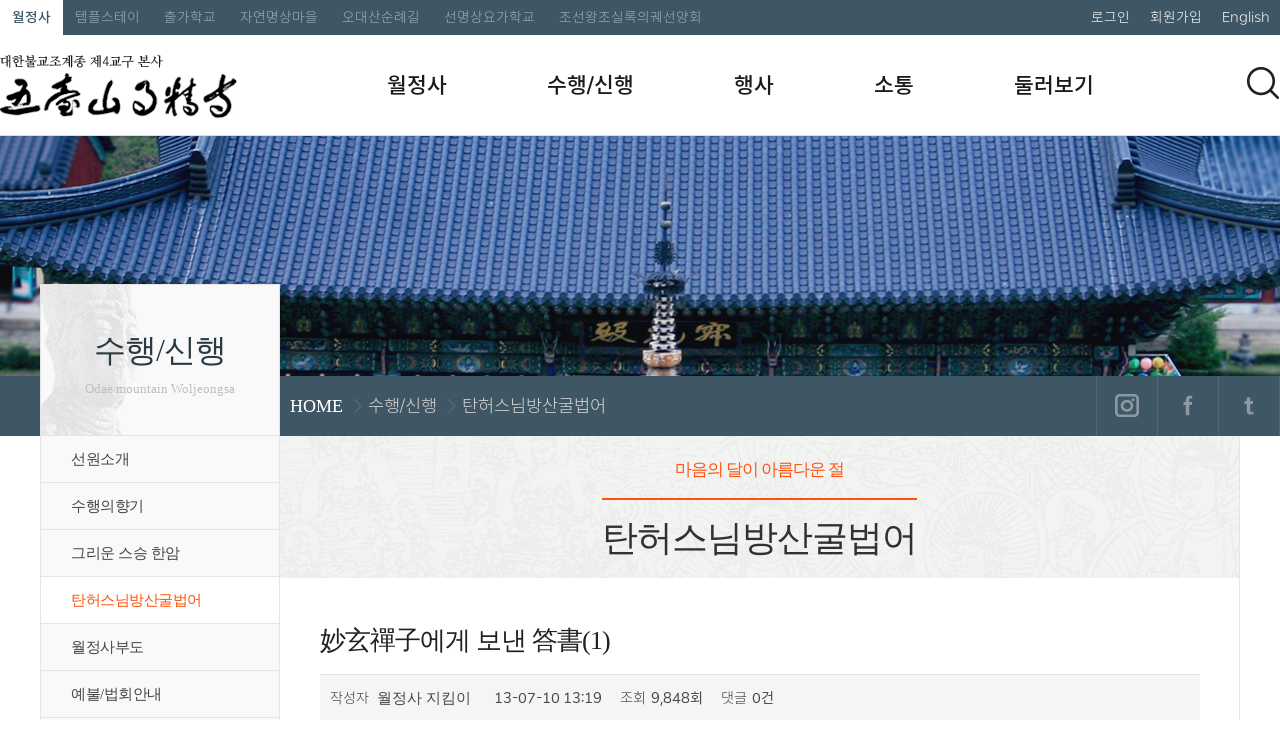

--- FILE ---
content_type: text/html; charset=utf-8
request_url: http://woljeongsa.org/bbs/board.php?bo_table=102050&wr_id=59&page=7
body_size: 52437
content:
<!doctype html>
<html lang="ko">
<head>
<meta charset="utf-8">
<meta name="viewport" content="width=1200, user-scalable=no" >
<meta http-equiv="imagetoolbar" content="no">
<meta http-equiv="X-UA-Compatible" content="IE=edge" />
<title>妙玄禪子에게 보낸 答書(1) > 탄허스님방산굴법어 | 문수성지 오대산 월정사</title>
<link rel="stylesheet" href="http://woljeongsa.org/theme/basic2024/css/default.css?ver=1768981951">
<link rel="stylesheet" href="http://woljeongsa.org/skin/board/basic/style.css">


<meta name="title" content="문수성지 오대산 월정사" /> 
<meta name="description" content="문수성지 오대산 월정사"/>
<meta property="og:image" content="http://woljeongsa.org/img/meta.jpg">
<meta property="og:title" content="문수성지 오대산 월정사">
<meta property="og:description" content="문수성지 오대산 월정사" />
<meta property="og:url" content="http://woljeongsa.org/bbs/board.php?bo_table=102050&wr_id=59&page=7" />
<meta property="og:article:author" content="문수성지 오대산 월정사"/> 
<meta property="og:type" content="website">

<!--[if lte IE 8]>
<script src="http://woljeongsa.org/js/html5.js"></script>
<![endif]-->
<script>
// 자바스크립트에서 사용하는 전역변수 선언
var g5_url       = "http://woljeongsa.org";
var g5_bbs_url   = "http://woljeongsa.org/bbs";
var g5_is_member = "";
var g5_is_admin  = "";
var g5_is_mobile = "";
var g5_bo_table  = "102050";
var g5_sca       = "";
var g5_editor    = "smarteditor2";
var g5_cookie_domain = "";
</script>
<script src="http://woljeongsa.org/js/jquery-1.8.3.min.js"></script>
<script src="http://woljeongsa.org/js/jquery.menu.js"></script>
<script src="http://woljeongsa.org/js/common.js"></script>
<script src="http://woljeongsa.org/js/wrest2.js"></script>

</head>
<body   oncontextmenu="return false" ondragstart="return false" onselectstart="return false">
<div id="_overLayer_"></div>


<link rel="stylesheet" href="http://woljeongsa.org/theme/basic2024/css/sub.css">
<div id="totalWrap">
<!-- 상단 시작 { -->
<div id="hd">
    <h1 id="hd_h1">妙玄禪子에게 보낸 答書(1) > 탄허스님방산굴법어</h1>

    <div id="skip_to_container"><a href="#container">본문 바로가기</a></div>

    
		
<script type="text/javascript" src="/js/jquery.bxslider.js"></script>
<script type="text/javascript" src="/js/jquery.aw-showcase.js"></script>
<script src="/js/slides.min.jquery.js"></script>
<script src="/js/ui.js" type="text/javascript"></script>

 <div id="hd_wrapper">
	<div class="wrap">
		<div id="tsiteA"><a href="/"  class="on">월정사</a><a href="/templestay">템플스테이</a><a href="/chulga">출가학교</a><a href="http://omv.co.kr" target="_blank">자연명상마을</a><a 
		href="https://odaesan.kr/" target="_blank">오대산순례길</a><a href="/yoga">선명상요가학교</a><a href="http://syh.woljeongsa.org/"  target="_blank">조선왕조실록의궤선양회</a></div>
        <ul id="tnb">
                        <li><a href="http://woljeongsa.org/bbs/login.php">로그인</a></li>
			<li><a href="http://woljeongsa.org/bbs/register.php">회원가입</a></li>
            <!--<li><a href="#" onclick="window.open('http://woljeongsa.org/bbs/password_lost.php','ID/PW 찾기','width=480, height=380, menubar=no, status=no'); return false;" target="_blank">ID/PW 찾기</a></li>-->
            			<li><a href="http://woljeongsa.org/index_eng.php" target="_blank">English</a></li>
	        </ul>
	 </div>
 </div>


   	<script type="text/javascript">
    $(document).ready(function(e) {  
        $('#gnb_1dul').mouseover(function(){ 
            $('#snb_wrap').slideDown(100);
        }); 
        $('#snb_wrap').mouseover(function(){ 
            $('#snb_wrap').show(); 
        });

        $('#mVisualA').mouseover(function(){ 
            $('#snb_wrap').slideUp(); 
        }); 

        $('#hd_wrapper').mouseover(function(){ 
            $('#snb_wrap').slideUp(); 
        }); 
        $('#sVisualA').mouseover(function(){ 
            $('#snb_wrap').slideUp(); 
        }); 
        $('#wrapper').mouseover(function(){ 
            $('#snb_wrap').slideUp(); 
        }); 
    }); 

     $( document ).ready( function() {
            var jbOffset = $( '#gnb_bg' ).offset();
            $( window ).scroll( function() {
              if ( $( document ).scrollTop() > jbOffset.top ) {
           //     $( '#gnb_bg' ).addClass( 'gnbFixed' );
              }
              else {
          //      $( '#gnb_bg' ).removeClass( 'gnbFixed' );
              }
            });
          } );
</script>

<div id="tlog_naviA">
	<div class="wrap">
        <div id="logo">
               <!--a href="http://woljeongsa.org"--><a href="/?skipintro=1"><img src="/img/logo.png" alt="문수성지 오대산 월정사"></a>
        </div>

        <nav id="gnb">
            <div id="gnb_bg">
                <h2>메인메뉴</h2>
                <ul id="gnb_1dul">
                                        <li class="gnb_1dli" style="z-index:999">
                        <a href="/bbs/content.php?co_id=101010" target="_self" class="gnb_1da">월정사</a>
                    </li>
                                        <li class="gnb_1dli" style="z-index:998">
                        <a href="/bbs/content.php?co_id=1020a0" target="_self" class="gnb_1da">수행/신행</a>
                    </li>
                                        <li class="gnb_1dli" style="z-index:997">
                        <a href="/bbs/content.php?co_id=10301010" target="_self" class="gnb_1da">행사</a>
                    </li>
                                        <li class="gnb_1dli" style="z-index:996">
                        <a href="/bbs/board.php?bo_table=104080" target="_self" class="gnb_1da">소통</a>
                    </li>
                                        <li class="gnb_1dli" style="z-index:995">
                        <a href="/bbs/content.php?co_id=105010" target="_self" class="gnb_1da gnb1el">둘러보기</a>
                    </li>
                                    </ul>

                <div id="snb_wrap">
                    <div class="wrap">
                    <dl class="snb">
                    
                        <dd class="snb01">

                                                <div class="ssnb01 clearfx">
                            <h3>월정사</h3>
                            <ul>
                                                            <li class=""><a href="/bbs/content.php?co_id=101010" target="_self" class="">월정사 소개</a></li>
                                                            <li class=""><a href="/bbs/content.php?co_id=1010d010" target="_self" class="">회주스님</a></li>
                                                            <li class=""><a href="/bbs/content.php?co_id=1010e010" target="_self" class="">주지스님</a></li>
                                                            <li class=""><a href="/bbs/content.php?co_id=101020" target="_self" class="">성보문화재</a></li>
                                                            <li class=""><a href="/bbs/content.php?co_id=101030" target="_self" class="">전각안내</a></li>
                                                            <li class=""><a href="/bbs/board.php?bo_table=101040" target="_self" class="">산내암자</a></li>
                                                            <li class=""><a href="/bbs/board.php?bo_table=101050" target="_self" class="">말사안내</a></li>
                                                            <li class=""><a href="/bbs/content.php?co_id=101060" target="_self" class="">찾아오시는 길</a></li>
                                                            <li class=""><a href="/bbs/content.php?co_id=101070" target="_self" class="">소임자안내</a></li>
                                                            <li class=""><a href="/bbs/content.php?co_id=101080" target="_self" class="">부설기관</a></li>
                                                        </ul>
                        </div>
                                                <div class="ssnb02 clearfx">
                            <h3>수행/신행</h3>
                            <ul>
                                                            <li class=""><a href="/bbs/content.php?co_id=1020a0" target="_self" class="">선원소개</a></li>
                                                            <li class=""><a href="/bbs/content.php?co_id=102030" target="_self" class="">수행의향기</a></li>
                                                            <li class=""><a href="/bbs/content.php?co_id=10204010" target="_self" class="">그리운 스승 한암</a></li>
                                                            <li class=""><a href="/bbs/board.php?bo_table=102050" target="_self" class="">탄허스님방산굴법어</a></li>
                                                            <li class=""><a href="/bbs/content.php?co_id=102060" target="_self" class="">월정사부도</a></li>
                                                            <li class=""><a href="/bbs/content.php?co_id=1020b0" target="_self" class="">예불/법회안내</a></li>
                                                            <li class=""><a href="/bbs/board.php?bo_table=1020c010" target="_self" class="">기도/불사</a></li>
                                                            <li class=""><a href="/bbs/content.php?co_id=102080" target="_self" class="">신도기본교육</a></li>
                                                            <li class=""><a href="/bbs/content.php?co_id=102090" target="_self" class="">신도회</a></li>
                                                            <li class=""><a href="/bbs/content.php?co_id=1020d0" target="_self" class="">월정사 승보공양회</a></li>
                                                        </ul>
                        </div>
                                                <div class="ssnb03 clearfx">
                            <h3>행사</h3>
                            <ul>
                                                            <li class=""><a href="/bbs/content.php?co_id=10303010" target="_self" class="">오대산 문화축전</a></li>
                                                            <li class=""><a href="/bbs/content.php?co_id=10308010" target="_self" class="">세계청소년명상축제</a></li>
                                                            <li class=""><a href="/bbs/content.php?co_id=10304010" target="_self" class="">탄허대종사 휘호대회</a></li>
                                                            <li class=""><a href="/bbs/content.php?co_id=10301010" target="_self" class="">오대산선재길 걷기대회</a></li>
                                                            <li class=""><a href="/bbs/content.php?co_id=10302010" target="_self" class="">디지털사진영상 공모전</a></li>
                                                            <li class=""><a href="/bbs/board.php?bo_table=104090" target="_self" class="">행사안내</a></li>
                                                            <li class=""><a href="/bbs/content.php?co_id=1030a0" target="_self" class="">전국학생 백일장</a></li>
                                                            <li class=""><a href="/bbs/content.php?co_id=1030b0" target="_self" class="">전국학생 사생대회</a></li>
                                                        </ul>
                        </div>
                                                <div class="ssnb04 clearfx">
                            <h3>소통</h3>
                            <ul>
                                                            <li class=""><a href="/bbs/board.php?bo_table=104080" target="_self" class="">공지사항</a></li>
                                                            <li class=""><a href="/bbs/board.php?bo_table=1040d0" target="_self" class="">공고/공시</a></li>
                                                            <li class=""><a href="/bbs/board.php?bo_table=104010" target="_self" class="">언론에 비친 월정사</a></li>
                                                            <li class=""><a href="/bbs/board.php?bo_table=104020" target="_self" class="">자유게시판</a></li>
                                                            <li class=""><a href="/bbs/board.php?bo_table=10404010" target="_self" class="">갤러리</a></li>
                                                            <li class=""><a href="https://www.youtube.com/channel/UCPPsL8ZwRk8e-H-5xMSO9eQ" target="_blank" class="">동영상</a></li>
                                                            <li class=""><a href="/bbs/board.php?bo_table=104050" target="_self" class="">물어보세요</a></li>
                                                            <li class=""><a href="/bbs/board.php?bo_table=104060" target="_self" class="">작은 절 이야기</a></li>
                                                            <li class=""><a href="/bbs/content.php?co_id=10407010" target="_self" class="">자원봉사</a></li>
                                                            <li class=""><a href="/bbs/board.php?bo_table=1040a0" target="_self" class="">스님과의 대화</a></li>
                                                            <li class=""><a href="/bbs/board.php?bo_table=webzine" target="_self" class="">웹진 오대산 향기</a></li>
                                                        </ul>
                        </div>
                                                <div class="ssnb05 clearfx">
                            <h3>둘러보기</h3>
                            <ul>
                                                            <li class=""><a href="/bbs/content.php?co_id=105010" target="_self" class="">오대산과 적멸보궁</a></li>
                                                            <li class=""><a href="/bbs/content.php?co_id=105020" target="_self" class="">문화재 관람안내</a></li>
                                                            <li class=""><a href="/bbs/content.php?co_id=105070" target="_self" class="">보궁순례안내</a></li>
                                                            <li class=""><a href="/bbs/board.php?bo_table=105040" target="_self" class="">조선왕조실록 및 의궤</a></li>
                                                            <li class=""><a href="/bbs/board.php?bo_table=105050" target="_self" class="">오대산 향기</a></li>
                                                            <li class=""><a href="/bbs/content.php?co_id=105060" target="_self" class="">오대산수목공원</a></li>
                                                        </ul>
                        </div>
                                                    
                        </dd>
                        
                    </dl>
                    </div>		
                </div>
            </div>
        </nav>

        <div class="tsearch">
            <a href="#" class="open_search_btn">검색하기</a>
            <div class="search_wrap">
                <div class="hd_sch_wr">
                    <button type="button" class="close_search_btn">닫기</button>
                    <fieldset id="hd_sch">
                        <legend>사이트 내 전체검색</legend>
                        <form name="fsearchbox" method="get" action="/bbs/search.php" onsubmit="return fsearchbox_submit(this);">
                            <input type="hidden" name="sfl" value="wr_subject||wr_content">
                            <input type="hidden" name="sop" value="and">
                            <label for="sch_stx" class="sound_only">검색어 필수</label>
                            <input type="text" autocomplete="off" name="stx" id="sch_stx" placeholder="검색어를 입력해주세요">
                            <button type="submit" id="sch_submit" value="검색"><i class="fas fa-search"></i><span class="sound_only">검색</span></button>
                        </form>

                        <script>
                            function fsearchbox_submit(f)
                            {
                                if (f.stx.value.length < 2) {
                                    alert("검색어는 두글자 이상 입력하십시오.");
                                    f.stx.select();
                                    f.stx.focus();
                                    return false;
                                }

                                // 검색에 많은 부하가 걸리는 경우 이 주석을 제거하세요.
                                var cnt = 0;
                                for (var i=0; i<f.stx.value.length; i++) {
                                    if (f.stx.value.charAt(i) == ' ')
                                        cnt++;
                                }

                                if (cnt > 1) {
                                    alert("빠른 검색을 위하여 검색어에 공백은 한개만 입력할 수 있습니다.");
                                    f.stx.select();
                                    f.stx.focus();
                                    return false;
                                }

                                return true;
                            }
                        </script>
                    </fieldset>             
                </div>
            </div>
        </div>
    </div>
</div>

<script>
    $(document).ready(function(){
        $('.open_search_btn').on('click',function(){
            $('.search_wrap').addClass('on');
            $('#tlog_naviA').removeClass('on')
        });
        $('.close_search_btn').on('click',function(){
            $('.search_wrap').removeClass('on');
            
        });
    })
</script>   </div>
<!-- } 상단 끝 -->

<hr>
<div id="sideA">					<h2>수행/신행<span>Odae mountain Woljeongsa</span></h2>
		<ul class="snb_2dul">
			<li class="snb_2dli">
				<a href="/bbs/content.php?co_id=1020a0" target="_self" class="snb_2da  snb_wid10 ">선원소개</a>
		</li>
			<li class="snb_2dli">
				<a href="/bbs/content.php?co_id=102030" target="_self" class="snb_2da  snb_wid10 ">수행의향기</a>
		</li>
			<li class="snb_2dli">
				<a href="/bbs/content.php?co_id=10204010" target="_self" class="snb_2da  snb_wid10 ">그리운 스승 한암</a>
		</li>
			<li class="snb_2dli">
				<a href="/bbs/board.php?bo_table=102050" target="_self" class="snb_2da  snb_wid10 on">탄허스님방산굴법어</a>
		</li>
			<li class="snb_2dli">
				<a href="/bbs/content.php?co_id=102060" target="_self" class="snb_2da  snb_wid10 ">월정사부도</a>
		</li>
			<li class="snb_2dli">
				<a href="/bbs/content.php?co_id=1020b0" target="_self" class="snb_2da  snb_wid10 ">예불/법회안내</a>
		</li>
			<li class="snb_2dli">
				<a href="/bbs/board.php?bo_table=1020c010" target="_self" class="snb_2da  snb_wid10 ">기도/불사</a>
		</li>
			<li class="snb_2dli">
				<a href="/bbs/content.php?co_id=102080" target="_self" class="snb_2da  snb_wid10 ">신도기본교육</a>
		</li>
			<li class="snb_2dli">
				<a href="/bbs/content.php?co_id=102090" target="_self" class="snb_2da  snb_wid10 ">신도회</a>
		</li>
			<li class="snb_2dli">
				<a href="/bbs/content.php?co_id=1020d0" target="_self" class="snb_2da  snb_wid10 ">월정사 승보공양회</a>
		</li>
</ul>
</div>
<!--  서브상단 이미지 및 로케이션 단  시작 -->
	<div id="sVisualA" class="svbg1">
	<div id="locationA">
	<div class="wrap">


			<div class="cloc"><strong>HOME</strong><a href="/bbs/content.php?co_id=1020a0" target="self"><span>수행/신행</span></a><a href="/bbs/board.php?bo_table=102050" target="self"><span>탄허스님방산굴법어</span></a></div>

		<div class="snsA">
			<ul>
			<li><a href="https://www.instagram.com/woljeongsa/ " target="_blank" class="snsbt1">인스타그램</a></li>
			<li><a href="https://www.facebook.com/%EB%AC%B8%EC%88%98%EC%84%B1%EC%A7%80-%EC%98%A4%EB%8C%80%EC%82%B0-%EC%9B%94%EC%A0%95%EC%82%AC-190029291053574/" target="_blank" class="snsbt2">페이스북</a></li>
			<li><a href="https://twitter.com/woljeongsa " target="_blank" class="snsbt3">트위터</a></li>
			</ul>
		</div>
	</div>
	</div>
</div><!--  서브상단 이미지 및 로케이션 단 끝 -->

<div id="wrapper">
	<div class="wrap">
    <div id="container">
        <div id="container_title">
			<div class="conTit_exp">마음의 달이 아름다운 절</div>
			<div class="conTit_tt">
														<span>
						탄허스님방산굴법어
					</span>
							</div>
		</div>
		<div class="scontA">
						<!-- me_code : 102050-->
<script src="http://woljeongsa.org/js/viewimageresize.js"></script>

<!-- 게시물 읽기 시작 { -->
<h2 id="container_title">탄허스님방산굴법어</h2>

<article id="bo_v" style="width:100%">
    <header>
        <h1 id="bo_v_title">
            妙玄禪子에게 보낸 答書(1)        </h1>
    </header>
	<hr class="bg2_1" />
    <section id="bo_v_info">
        <h2>페이지 정보</h2>
        작성자 <strong><span class="sv_member">월정사 지킴이</span></strong>
        <span class="sound_only">작성일</span><strong>13-07-10 13:19</strong>
        조회<strong>9,848회</strong>
        댓글<strong>0건</strong>
    </section>

    
    
    
     <!-- 관련링크 시작 { 
	 <section id="bo_v_link">
        <h2>관련링크</h2>
        <ul>
                </ul>
    </section>
    <!-- } 관련링크 끝 -->

    
    <!-- 게시물 상단 버튼 시작 {
    <div id="bo_v_top">
                        <ul class="bo_v_nb">
            <li><a href="./board.php?bo_table=102050&amp;wr_id=60&amp;page=7" class="btn_b01">이전글</a></li>            <li><a href="./board.php?bo_table=102050&amp;wr_id=58&amp;page=7" class="btn_b01">다음글</a></li>        </ul>
        
        <ul class="bo_v_com">
                                                                        <li><a href="./board.php?bo_table=102050&amp;page=7" class="btn_b01">목록</a></li>
            <li><a href="./write.php?w=r&amp;bo_table=102050&amp;wr_id=59&amp;page=7" class="btn_b01">답변</a></li>                    </ul>
            </div>
    <!-- } 게시물 상단 버튼 끝 -->
<hr class="bg2_1" />	
    <section id="bo_v_atc">
        <h2 id="bo_v_atc_title">본문</h2>

        <div id="bo_v_img">
</div>

        <!-- 본문 내용 시작 { -->
        <div id="bo_v_con">

			<div align="left" class="큰제목 둘" style="margin-left: 20pt"><font face="굴림"><font size="2"><strong><span style="font-family: 신명 궁서">妙玄禪子에게 보낸 答</span><span style="font-family: 신명 궁서">書</span><span lang="EN-US" style="font-family: 한양신명조; mso-hansi-font-family: 한양신명조; mso-fareast-font-family: 한양신명조">(</span><span lang="EN-US" style="mso-fareast-font-family: 신명 궁서">1</span><span lang="EN-US" style="font-family: 한양신명조; mso-hansi-font-family: 한양신명조; mso-fareast-font-family: 한양신명조">)</span></strong></font></font></div>
<div align="left" class="큰제목 둘" style="margin-left: 20pt"><font face="굴림"><font size="2"><strong><span lang="EN-US" style="font-family: 한양신명조; mso-hansi-font-family: 한양신명조; mso-fareast-font-family: 한양신명조"></span></strong></font></font>&nbsp;</div>
<div class="원문"><span>西域의 伊字三點</span><font face="굴림"><span lang="EN-US" style="font-family: 한양신명조; mso-hansi-font-family: 한양신명조; mso-fareast-font-family: 한양신명조">(</span><span style="font-size: 12.5pt">∴</span><span lang="EN-US" style="font-family: 한양신명조; mso-hansi-font-family: 한양신명조; mso-fareast-font-family: 한양신명조">).</span></font></div>
<div class="원문"><span>이것은 縱橫幷別을 也難分이라하여 우리 마음을 表現한 것인데 즉 道는 縱</span><font face="굴림"><span lang="EN-US" style="font-family: 한양신명조; mso-hansi-font-family: 한양신명조; mso-fareast-font-family: 한양신명조">(</span><span style="font-size: 12.5pt">&#8942;</span><span lang="EN-US" style="font-family: 한양신명조; mso-hansi-font-family: 한양신명조; mso-fareast-font-family: 한양신명조">)</span><span>도 아니요 橫</span><span lang="EN-US" style="font-family: 한양신명조; mso-hansi-font-family: 한양신명조; mso-fareast-font-family: 한양신명조">(&#8943;)</span><span>도 아니요 三點이 붙은 幷도 아니요 三點이 떨어져 있는 別도 아니라는 것이다.</span></font></div>
<div class="원문"><span>그러면 무엇이냐 곧 言語道斷하고 心行處滅이라는 道體를 그려보인 것이다.</span></div>
<div class="원문"><span>우리 마음의 時空이 끊어진 境地를 표현하자면 伊字三點에서 지내는 것이 없다는 것이지.</span></div>
<div class="원문"><span>禪榻</span><font face="굴림"><span lang="EN-US" style="font-family: 한양신명조; mso-hansi-font-family: 한양신명조; mso-fareast-font-family: 한양신명조">,</span><span lang="EN-US" style="mso-fareast-font-family: #태명조"> 禪案</span><span lang="EN-US" style="font-family: 한양신명조; mso-hansi-font-family: 한양신명조; mso-fareast-font-family: 한양신명조">,</span><span lang="EN-US" style="mso-fareast-font-family: #태명조"> 禪座</span><span lang="EN-US" style="font-family: 한양신명조; mso-hansi-font-family: 한양신명조; mso-fareast-font-family: 한양신명조">,</span><span lang="EN-US" style="mso-fareast-font-family: #태명조"> 禪床 등은 平交나 乃至 手下에게 써 보내는 名詞요 手上에게 쓰는 名詞는 猊下</span><span lang="EN-US" style="font-family: 한양신명조; mso-hansi-font-family: 한양신명조; mso-fareast-font-family: 한양신명조">,</span><span lang="EN-US" style="mso-fareast-font-family: #태명조"> 座下</span><span lang="EN-US" style="font-family: 한양신명조; mso-hansi-font-family: 한양신명조; mso-fareast-font-family: 한양신명조">,</span><span lang="EN-US" style="mso-fareast-font-family: #태명조"> 尊軒</span><span lang="EN-US" style="font-family: 한양신명조; mso-hansi-font-family: 한양신명조; mso-fareast-font-family: 한양신명조">,</span><span lang="EN-US" style="mso-fareast-font-family: #태명조"> 尊座 等이라 하는 것이지.</span></font></div>
<div class="원문"><span>元曉疏記 起信論 原稿가 요사이 끝이 났지. 이젠 金剛經만 남아 있지. 仔細한 말은 書信으로 不可能이기에 오늘은 이만 줄이고 健康히 工夫 잘 하기를 빌며 모든 謝語는 心月相照中에 부쳐두노라.</span></div>
<div class="원문">  &nbsp;  <o:p></o:p></div>
<div class="원문" style="text-align: right; line-height: 180%; margin-right: 20pt; -ms-layout-grid-mode: char"><span>己未 閏六月 二十九日也</span></div>
<div class="원문" style="text-align: right"><span>呑虛 謝書</span></div>
<div align="left" class="원문" style="text-align: right"><span></span><span style="font-family: 신명 신명조"><font face="굴림"></font></span>&nbsp;</div>
<div align="left" class="원문" style="text-align: right"><span style="font-family: 신명 신명조"><font face="굴림"></font></span>&nbsp;</div>
<div class="번역제목"><span><span style="font-family: 신명 신명조"><font face="굴림">【번역】</font></span></span></div>
<div class="번역제목"><span></span>&nbsp;</div>
<div class="번역제목"><span>묘현선자에게</span></div>
<div class="본문"><font face="굴림"><span style="font-family: 신명 신명조">서역</span><span lang="EN-US" style="font-family: 한양신명조; mso-hansi-font-family: 한양신명조; mso-fareast-font-family: 한양신명조">(</span><span style="font-family: 신명 신명조; font-size: 11.7pt">西域</span><span lang="EN-US" style="font-family: 한양신명조; mso-hansi-font-family: 한양신명조; mso-fareast-font-family: 한양신명조">)</span><span style="font-family: 신명 신명조">의 이</span><span lang="EN-US" style="font-family: 한양신명조; mso-hansi-font-family: 한양신명조; mso-fareast-font-family: 한양신명조">(</span><span style="font-family: 신명 신명조; font-size: 11.7pt">伊</span><span lang="EN-US" style="font-family: 한양신명조; mso-hansi-font-family: 한양신명조; mso-fareast-font-family: 한양신명조">)</span><span style="font-family: 신명 신명조">자 3점</span><span lang="EN-US" style="font-family: 한양신명조; mso-hansi-font-family: 한양신명조; mso-fareast-font-family: 한양신명조">(</span><span style="font-family: 신명 신명조; font-size: 11.7pt">三點: ∴</span><span lang="EN-US" style="font-family: 한양신명조; mso-hansi-font-family: 한양신명조; mso-fareast-font-family: 한양신명조">)</span></font></div>
<div class="본문"><font face="굴림"><font size="2"><span style="font-family: 신명 신명조">이것은 </span><span lang="EN-US" style="font-family: 한양신명조; mso-hansi-font-family: 한양신명조; mso-fareast-font-family: 한양신명조">“</span><span style="font-family: 신명 신명조">세로나 가로나 함께 붙은 것이나 모두 떨어져 있는 것을 구분하기 어렵다.</span><span lang="EN-US" style="font-family: 한양신명조; mso-hansi-font-family: 한양신명조; mso-fareast-font-family: 한양신명조">”</span><span lang="EN-US" style="mso-fareast-font-family: 신명 신명조"> 하여 우리 마음자리를 나타낸 것인데</span><span lang="EN-US" style="font-family: 한양신명조; mso-hansi-font-family: 한양신명조; mso-fareast-font-family: 한양신명조">,</span><span lang="EN-US" style="mso-fareast-font-family: 신명 신명조"> 곧 도</span><span lang="EN-US" style="font-family: 한양신명조; mso-hansi-font-family: 한양신명조; mso-fareast-font-family: 한양신명조">(</span><span style="font-family: 신명 신명조; font-size: 11.7pt">道</span><span lang="EN-US" style="font-family: 한양신명조; mso-hansi-font-family: 한양신명조; mso-fareast-font-family: 한양신명조">)</span><span style="font-family: 신명 신명조">란 세로</span><span lang="EN-US" style="font-family: 한양신명조; mso-hansi-font-family: 한양신명조; mso-fareast-font-family: 한양신명조">(&#8942;)</span><span style="font-family: 신명 신명조">도 아니요 가로</span><span lang="EN-US" style="font-family: 한양신명조; mso-hansi-font-family: 한양신명조; mso-fareast-font-family: 한양신명조">(&#8943;)</span><span style="font-family: 신명 신명조">도 아니요 세 점이 붙은 것도 아니요 세 점이 떨어져 있는 것도 아니라는 것이다. 그러면 도대체 무엇일까? 곧 언어가 끊어지고</span><span lang="EN-US" style="font-family: 한양신명조; mso-hansi-font-family: 한양신명조; mso-fareast-font-family: 한양신명조">(</span><span style="font-family: 신명 신명조; font-size: 11.7pt">言語道斷</span><span lang="EN-US" style="font-family: 한양신명조; mso-hansi-font-family: 한양신명조; mso-fareast-font-family: 한양신명조">)</span><span lang="EN-US" style="mso-fareast-font-family: 신명 신명조"> 마음까지 사라진</span><span lang="EN-US" style="font-family: 한양신명조; mso-hansi-font-family: 한양신명조; mso-fareast-font-family: 한양신명조">(</span><span style="font-family: 신명 신명조; font-size: 11.7pt">心行處滅</span><span lang="EN-US" style="font-family: 한양신명조; mso-hansi-font-family: 한양신명조; mso-fareast-font-family: 한양신명조">)</span><span lang="EN-US" style="mso-fareast-font-family: 신명 신명조"> 도체</span><span lang="EN-US" style="font-family: 한양신명조; mso-hansi-font-family: 한양신명조; mso-fareast-font-family: 한양신명조">(</span><span style="font-family: 신명 신명조; font-size: 11.7pt">道體</span><span lang="EN-US" style="font-family: 한양신명조; mso-hansi-font-family: 한양신명조; mso-fareast-font-family: 한양신명조">)</span><span style="font-family: 신명 신명조">를 그려 보여 준 것이다. 우리 마음의 시공이 끊어진 경지를 표현하자면 이자</span><span lang="EN-US" style="font-family: 한양신명조; mso-hansi-font-family: 한양신명조; mso-fareast-font-family: 한양신명조">(</span><span style="font-family: 신명 신명조; font-size: 11.7pt">伊字</span><span lang="EN-US" style="font-family: 한양신명조; mso-hansi-font-family: 한양신명조; mso-fareast-font-family: 한양신명조">)</span><span style="font-family: 신명 신명조">의 세 점에 지나지 않는다.</span></font></font></div>
<div class="본문"><font face="굴림"><font size="2"><span style="font-family: 신명 신명조">서간문의 이름 뒤에 쓰는 선탑</span><span lang="EN-US" style="font-family: 한양신명조; mso-hansi-font-family: 한양신명조; mso-fareast-font-family: 한양신명조">(</span><span style="font-family: 신명 신명조; font-size: 11.7pt">禪榻</span><span lang="EN-US" style="font-family: 한양신명조; mso-hansi-font-family: 한양신명조; mso-fareast-font-family: 한양신명조">),</span><span lang="EN-US" style="mso-fareast-font-family: 신명 신명조"> 선안</span><span lang="EN-US" style="font-family: 한양신명조; mso-hansi-font-family: 한양신명조; mso-fareast-font-family: 한양신명조">(</span><span style="font-family: 신명 신명조; font-size: 11.7pt">禪案</span><span lang="EN-US" style="font-family: 한양신명조; mso-hansi-font-family: 한양신명조; mso-fareast-font-family: 한양신명조">),</span><span lang="EN-US" style="mso-fareast-font-family: 신명 신명조"> 선좌</span><span lang="EN-US" style="font-family: 한양신명조; mso-hansi-font-family: 한양신명조; mso-fareast-font-family: 한양신명조">(</span><span style="font-family: 신명 신명조; font-size: 11.7pt">禪座</span><span lang="EN-US" style="font-family: 한양신명조; mso-hansi-font-family: 한양신명조; mso-fareast-font-family: 한양신명조">),</span><span lang="EN-US" style="mso-fareast-font-family: 신명 신명조"> 선상</span><span lang="EN-US" style="font-family: 한양신명조; mso-hansi-font-family: 한양신명조; mso-fareast-font-family: 한양신명조">(</span><span style="font-family: 신명 신명조; font-size: 11.7pt">禪床</span><span lang="EN-US" style="font-family: 한양신명조; mso-hansi-font-family: 한양신명조; mso-fareast-font-family: 한양신명조">)</span><span lang="EN-US" style="mso-fareast-font-family: 신명 신명조"> 등은 평교 사이 아니면 손아랫사람에게 쓰는 것이며</span><span lang="EN-US" style="font-family: 한양신명조; mso-hansi-font-family: 한양신명조; mso-fareast-font-family: 한양신명조">,</span><span lang="EN-US" style="mso-fareast-font-family: 신명 신명조"> 손윗사람에게 쓰는 존칭사는 예하</span><span lang="EN-US" style="font-family: 한양신명조; mso-hansi-font-family: 한양신명조; mso-fareast-font-family: 한양신명조">(</span><span style="font-family: 신명 신명조; font-size: 11.7pt">猊下</span><span lang="EN-US" style="font-family: 한양신명조; mso-hansi-font-family: 한양신명조; mso-fareast-font-family: 한양신명조">),</span><span lang="EN-US" style="mso-fareast-font-family: 신명 신명조"> 좌하</span><span lang="EN-US" style="font-family: 한양신명조; mso-hansi-font-family: 한양신명조; mso-fareast-font-family: 한양신명조">(</span><span style="font-family: 신명 신명조; font-size: 11.7pt">座下</span><span lang="EN-US" style="font-family: 한양신명조; mso-hansi-font-family: 한양신명조; mso-fareast-font-family: 한양신명조">),</span><span lang="EN-US" style="mso-fareast-font-family: 신명 신명조"> 존헌</span><span lang="EN-US" style="font-family: 한양신명조; mso-hansi-font-family: 한양신명조; mso-fareast-font-family: 한양신명조">(</span><span style="font-family: 신명 신명조; font-size: 11.7pt">尊軒</span><span lang="EN-US" style="font-family: 한양신명조; mso-hansi-font-family: 한양신명조; mso-fareast-font-family: 한양신명조">),</span><span lang="EN-US" style="mso-fareast-font-family: 신명 신명조"> 존좌</span><span lang="EN-US" style="font-family: 한양신명조; mso-hansi-font-family: 한양신명조; mso-fareast-font-family: 한양신명조">(</span><span style="font-family: 신명 신명조; font-size: 11.7pt">尊座</span><span lang="EN-US" style="font-family: 한양신명조; mso-hansi-font-family: 한양신명조; mso-fareast-font-family: 한양신명조">)</span><span lang="EN-US" style="mso-fareast-font-family: 신명 신명조"> 등이라 한다.</span></font></font></div>
<div class="본문"><font face="굴림"><font size="2"><span style="font-family: 신명 신명조">원효소기</span><span lang="EN-US" style="font-family: 한양신명조; mso-hansi-font-family: 한양신명조; mso-fareast-font-family: 한양신명조">(</span><span style="font-family: 신명 신명조; font-size: 11.7pt">元曉疏記</span><span lang="EN-US" style="font-family: 한양신명조; mso-hansi-font-family: 한양신명조; mso-fareast-font-family: 한양신명조">)</span><span style="font-family: 신명 신명조">『기신론</span><span lang="EN-US" style="font-family: 한양신명조; mso-hansi-font-family: 한양신명조; mso-fareast-font-family: 한양신명조">(</span><span style="font-family: 신명 신명조; font-size: 11.7pt">起信論</span><span lang="EN-US" style="font-family: 한양신명조; mso-hansi-font-family: 한양신명조; mso-fareast-font-family: 한양신명조">)</span><span style="font-family: 신명 신명조">』원고가 요사이 끝이 났고 이젠『금강경</span><span style="font-family: 신명 신명조">』</span><span style="font-family: 신명 신명조">만 남아 있다. 자세한 말은 서신으로 다할 수 없기에 오늘은 이만 줄이고 건강히 공부 잘 하기를 빌며 모든 감사의 말은 마음으로 서로 비춰 보는 가운데 부쳐 두노라.</span></font></font></div>
<div class="본문">  &nbsp;  <o:p></o:p></div>
<div class="본문" style="text-align: right; margin-right: 20pt"><font face="굴림"><font size="2"><span style="font-family: 신명 신명조; font-size: 11.7pt">기미년</span><span lang="EN-US" style="font-family: 한양신명조; font-size: 11.7pt; mso-hansi-font-family: 한양신명조; mso-fareast-font-family: 한양신명조">(</span><span lang="EN-US" style="font-size: 11.7pt; mso-fareast-font-family: 신명 신명조">1979</span><span lang="EN-US" style="font-family: 한양신명조; font-size: 11.7pt; mso-hansi-font-family: 한양신명조; mso-fareast-font-family: 한양신명조">)</span><span lang="EN-US" style="font-size: 11.7pt; mso-fareast-font-family: 신명 신명조"> 윤6월 29일</span></font></font></div>
<div class="본문" style="text-align: right"><span style="font-family: 신명 신명조; font-size: 11.7pt"><font face="굴림" size="2">탄 허</font></span></div>
		</div>
                <!-- } 본문 내용 끝 -->

        
        <!-- 스크랩 추천 비추천 시작 { -->
                <!-- } 스크랩 추천 비추천 끝 -->
    </section>

    
    
<script>
// 글자수 제한
var char_min = parseInt(0); // 최소
var char_max = parseInt(0); // 최대
</script>

<!-- 댓글 시작 { -->
<section id="bo_vc">
    <h2>댓글목록</h2>
        <p id="bo_vc_empty">등록된 댓글이 없습니다.</p>
</section>
<!-- } 댓글 끝 -->

<!-- } 댓글 쓰기 끝 --><script src="http://woljeongsa.org/js/md5.js"></script>

    <!-- 링크 버튼 시작 { -->
    <div id="bo_v_bot">
                        <ul class="bo_v_nb">
            <li><a href="./board.php?bo_table=102050&amp;wr_id=60&amp;page=7" class="btn_b01">이전글</a></li>            <li><a href="./board.php?bo_table=102050&amp;wr_id=58&amp;page=7" class="btn_b01">다음글</a></li>        </ul>
        
        <ul class="bo_v_com">
                                                                        <li><a href="./board.php?bo_table=102050&amp;page=7" class="btn_b01">목록</a></li>
            <li><a href="./write.php?w=r&amp;bo_table=102050&amp;wr_id=59&amp;page=7" class="btn_b01">답변</a></li>                    </ul>
            </div>
    <!-- } 링크 버튼 끝 -->

</article>
<!-- } 게시판 읽기 끝 -->

<script>

function board_move(href)
{
    window.open(href, "boardmove", "left=50, top=50, width=500, height=550, scrollbars=1");
}
</script>

<script>
$(function() {
    $("a.view_image").click(function() {
        window.open(this.href, "large_image", "location=yes,links=no,toolbar=no,top=10,left=10,width=10,height=10,resizable=yes,scrollbars=no,status=no");
        return false;
    });

    // 추천, 비추천
    $("#good_button, #nogood_button").click(function() {
        var $tx;
        if(this.id == "good_button")
            $tx = $("#bo_v_act_good");
        else
            $tx = $("#bo_v_act_nogood");

        excute_good(this.href, $(this), $tx);
        return false;
    });

    // 이미지 리사이즈
    $("#bo_v_atc").viewimageresize();
});

function excute_good(href, $el, $tx)
{
    $.post(
        href,
        { js: "on" },
        function(data) {
            if(data.error) {
                alert(data.error);
                return false;
            }

            if(data.count) {
                $el.find("strong").text(number_format(String(data.count)));
                if($tx.attr("id").search("nogood") > -1) {
                    $tx.text("이 글을 비추천하셨습니다.");
                    $tx.fadeIn(200).delay(2500).fadeOut(200);
                } else {
                    $tx.text("이 글을 추천하셨습니다.");
                    $tx.fadeIn(200).delay(2500).fadeOut(200);
                }
            }
        }, "json"
    );
}
</script>
<!-- } 게시글 읽기 끝 -->    </div>
		</div>
    </div>
</div>

<!-- } 콘텐츠 끝 -->

<hr>

<!-- 하단 시작 { -->
<div id="ft">
	<div id="ft_menu">
    <div class="wrap">
        <ul class="ft_fl3">
            <li>
                <h3>CONTACT</h3>
                <div id="ft_copy">
                    <div class="flogo">대한불교조계종 제4교구 본사 문수성지 오대산월정사</div>
                    <div class="info">
                        <ul>
                            <li><span>ADDRESS.</span>25318 강원도 평창군 진부면 오대산로 374-8</li>
                            <li><span>TEL.</span>033)339-6800</li>
                            <li><span>FAX.</span>033)332-6915</li>
                        </ul>
                    </div>
                    <div class="cp">COPYRIGHT  ⓒ 2016 오대산월정사. ALL RIGHTS RESERVED.</div>
                </div>                
            </li>
            <li>
                <h3>QUICK MENU</h3>
                <div class="ftlmA">
                    <a href="/bbs/content.php?co_id=privacy">개인정보처리방침</a>
                    <a href="/bbs/content.php?co_id=101010">월정사 소개</a>
                    <a href="/bbs/board.php?bo_table=105050">오대산 향기</a>
                    <a href="https://odaesanfestival.com" target="_blank">오대산 문화축전</a>
					<a href="http://syh.woljeongsa.org/"  target="_blank">조선왕조실록의궤선양회</a>
					<a href="http://hsl.woljeongsa.org/"  target="_blank">오대산디지털데이터센터</a>
                    <a href="/bbs/content.php?co_id=101060">찾아오시는길</a>
                    <a href="/bbs/board.php?bo_table=101050">말사안내</a>
					
                </div>                
            </li>
            <li>
                <h3>
                    SERVICE LINK
                    <ul class="ft_sns">
                        <li><a href="https://www.youtube.com/channel/UCPPsL8ZwRk8e-H-5xMSO9eQ?view_as=subscriber" target="_blank">유튜브</a></li>
                        <li><a href="https://www.instagram.com/woljeongsa/" target="_blank">인스타</a></li>
                        <li><a href="https://x.com/woljeongsa" target="_blank">엑스</a></li>
                        <li><a href="https://www.facebook.com/woljeongsa" target="_blank">페이스북</a></li>
                    </ul>
                </h3>
                <div class="siteA">
                    <div class="familyA">
                        <dl>
                            <dt><a href="">패밀리사이트</a></dt>
                            <dd>
                                <ul>
                                    <li><a href="http://적멸보궁.kr/" target="_blank">오대산 중대 적멸보궁</a></li>
                                    <li><a href="http://www.jungamsa.com/" target="_blank">태백산 정암사 적멸보궁</a></li>
                                    <li><a href="https://wjssm.kr" target="_blank">월정사 성보박물관</a></li>
                                    <!--li><a href="https://leejiwoong.com/odaesanforum/" target="_blank">오대산 불교문화축전</a></li-->
                                    <li><a href="https://odaesanfestival.com" target="_blank">오대산 문화축전</a></li>
                                    <li><a href="http://woljeongsa.org/monk" target="_blank">월정사 출가학교</a></li>
                                    <li><a href="http://woljeongsa.org/templestay/" target="_blank">월정사 템플스테이</a></li>
                                    <li><a href="http://omv.co.kr/" target="_blank">자연명상마을</a></li>
                                    <li><a href="http://www.wjsilver.com/" target="_blank">월정사 노인요양원</a></li>
                                    <li><a href="http://www.guryongsa.or.kr/" target="_blank">치악산 구룡사</a></li>
                                    <li><a href="http://www.samhwasa.or.kr/" target="_blank">두타산 삼화사</a></li>
                                    <li><a href="http://www.sutasa.org/" target="_blank">공작산 수타사</a></li>
                                    <li><a href="http://www.hcknowin.org/" target="_blank">홍천군노인복지관</a></li>
                                    <li><a href="http://www.jijangam.or.kr/" target="_blank">오대산 남대 지장암</a></li>
                                    <li><a href="http://cafe.daum.net/SangWonSa/" target="_blank">치악산 상원사</a></li>
                                    <li><a href="http://woljeongsa.org/hanam/" target="_blank">한암사상 연구원</a></li>
                                    <li><a href="http://tanheo.com/home/" target="_blank">탄허닷컴</a></li>
                                    <li><a href="http://cafe.daum.net/WoljeongsaDangi/" target="_blank">월정사 단기출가 총동문회</a></li>
                                    <li><a href="http://www.chi1288.kr//" target="_blank">강원도 자연학습원</a></li>					
                                    <li><a href="http://cafe.daum.net/GNCHH /" target="_blank">청향회_강릉</a></li>
                                    <li><a href="http://cafe.daum.net/WJCHH/" target="_blank">청향회_원주.횡성</a></li>
                                    <li><a href="http://cafe.daum.net/Jogye4/" target="_blank">조계종 제4교구 신도회</a></li>
                                    <li><a href="http://wjwelfare.or.kr/" target="_blank">월정사 복지재단</a></li>
                                    <li><a href="http://bohyunsa.or.kr/" target="_blank">강릉 보현사</a></li>
                                    <!--li><a href="http://www.hangangc1.org/" target="_blank">한강시원지체험관</a></li-->
                                    <li><a href="http://www.originofhangang.org/" target="_blank">한강시원지체험관 </a></li>
                                </ul>
                            </dd>
                        </dl>
                    </div>
                    <div class="buddA">
                        <dl>
                            <dt><a href="">불교사이트</a></dt>
                            <dd>
                                <ul>
                                    <li><a href="http://www.buddhism.or.kr" target="_blank">대한불교  조계종  총무원</a></li>
                                    <li><a href="http://www.lba.or.kr" target="_blank">대한불교조계종 중앙신도회</a></li>
                                    <li><a href="http://monk.buddhism.or.kr/" target="_blank">대한불교조계종 출가사이트</a></li>
                                    <li><a href="http://www.edubuddha.net/" target="_blank">대한불교조계종 디지털대학</a></li>
                                    <li><a href="http://www.kidsbuddha.org/" target="_blank">키즈붓다</a></li>
                                    <li><a href="http://www.templestay.com/" target="_blank">템플스테이</a></li>
                                    <li><a href="http://www.llf.or.kr/" target="_blank">연등축제</a></li>
                                    <li><a href="http://www.budaeco.org" target="_blank">불교환경연대</a></li>
                                    <li><a href="http://museum.buddhism.or.kr" target="_blank">불교중앙박물관</a></li>
                                    <li><a href="http://www.lisa.or.kr" target="_blank">생명나눔실천본부</a></li>
                                </ul>
                            </dd>
                        </dl>
                    </div>
                    <div class="childA">
                        <dl>
                            <dt><a href="">유치원, 어린이집</a></dt>
                            <dd>
                                <ul>
                                <li><a href="http://club.cyworld.com/bd7215" target="_blank">영월 보덕사 보덕 유치원</a></li>
                                <li><a href="http://cafe.naver.com/sungbul1729/" target="_blank">원주 성불원 성불 유치원</a></li>
                                <li><a href="http://town.cyworld.com/ban5626700" target="_blank">정선 정암사 반야 유치원</a></li>
                                <!--li><a href="http://cafe.daum.net/rivergold/" target="_blank">강릉 관음사 금천 유치원</a></li-->
                                <li><a href="http://cafe.daum.net/JAkindergarten" target="_blank">삼척 삼장사 중앙 유치원</a></li>
								 <li><a href="https://www.instagram.com/maya_kindergarten/" target="_blank">호국사 마야유치원 </a></li>
                                </ul>
                            </dd>
                        </dl>
                    </div>
                </div>                
            </li>
        </ul>
    </div>
</div>

<div class="page_top_down" style="display:none">
    <a style="cursor:pointer" title="페이지 상단으로 가기" class="top">페이지 상단으로 가기</a>
    <!--<a style="cursor:pointer" title="페이지 하단으로 가기" class="down">페이지 하단으로 가기</a>-->
</div></div>

</div>





<!-- } 하단 끝 -->

<script>
$(function() {
    // 폰트 리사이즈 쿠키있으면 실행
    //font_resize("container", get_cookie("ck_font_resize_rmv_class"), get_cookie("ck_font_resize_add_class"));
});
</script>



<!-- ie6,7에서 사이드뷰가 게시판 목록에서 아래 사이드뷰에 가려지는 현상 수정 -->
<!--[if lte IE 7]>
<script>
$(function() {
    var $sv_use = $(".sv_use");
    var count = $sv_use.length;

    $sv_use.each(function() {
        $(this).css("z-index", count);
        $(this).css("position", "relative");
        count = count - 1;
    });
});
</script>
<![endif]-->




</body>
</html>

<!-- 사용스킨 : basic -->


--- FILE ---
content_type: text/javascript
request_url: http://woljeongsa.org/js/ui.js
body_size: 11921
content:
// 메인 상단이미지 슬라이드부분
$(document).ready(function()
{
	$("#showcase").awShowcase(
	{
		content_width:			'100%',
		content_height:			440,
		fit_to_parent:			false,
		auto:					true,
		interval:				5000,
		continuous:				true,
		loading:				true,
		tooltip_width:			200,
		tooltip_icon_width:		32,
		tooltip_icon_height:	32,
		tooltip_offsetx:		18,
		tooltip_offsety:		0,
		arrows:					true,
		buttons:				true,
		btn_numbers:			false,
		keybord_keys:			true,
		mousetrace:				false, /* Trace x and y coordinates for the mouse */
		pauseonover:			true,
		stoponclick:			false,
		transition:				'fade', /* hslide/vslide/fade */
		transition_delay:		0,
		transition_speed:		1000,
		show_caption:			'onload', /* onload/onhover/show */
		thumbnails:				false,
		thumbnails_position:	'outside-last', /* outside-last/outside-first/inside-last/inside-first */
		thumbnails_direction:	'vertical', /* vertical/horizontal */
		thumbnails_slidex:		1, /* 0 = auto / 1 = slide one thumbnail / 2 = slide two thumbnails / etc. */
		dynamic_height:			false, /* For dynamic height to work in webkit you need to set the width and height of images in the source. Usually works to only set the dimension of the first slide in the showcase. */
		speed_change:			true, /* Set to true to prevent users from swithing more then one slide at once. */
		viewline:				false, /* If set to true content_width, thumbnails, transition and dynamic_height will be disabled. As for dynamic height you need to set the width and height of images in the source. */
		custom_function:		null /* Define a custom function that runs on content change */
	});
});


// 메인 상단이미지 슬라이드부분
$(document).ready(function()
{
	$("#showcase2").awShowcase(
	{
		content_width:			795,
		content_height:			320,
		fit_to_parent:			false,
		auto:					true,
		interval:				7000,
		continuous:				true,
		loading:				true,
		tooltip_width:			200,
		tooltip_icon_width:		32,
		tooltip_icon_height:	32,
		tooltip_offsetx:		18,
		tooltip_offsety:		0,
		arrows:					false,
		buttons:				true,
		btn_numbers:			false,
		keybord_keys:			true,
		mousetrace:				false, /* Trace x and y coordinates for the mouse */
		pauseonover:			true,
		stoponclick:			false,
		transition:				'fade', /* hslide/vslide/fade */
		transition_delay:		0,
		transition_speed:		300,
		show_caption:			'onload', /* onload/onhover/show */
		thumbnails:				false,
		thumbnails_position:	'outside-last', /* outside-last/outside-first/inside-last/inside-first */
		thumbnails_direction:	'vertical', /* vertical/horizontal */
		thumbnails_slidex:		1, /* 0 = auto / 1 = slide one thumbnail / 2 = slide two thumbnails / etc. */
		dynamic_height:			false, /* For dynamic height to work in webkit you need to set the width and height of images in the source. Usually works to only set the dimension of the first slide in the showcase. */
		speed_change:			true, /* Set to true to prevent users from swithing more then one slide at once. */
		viewline:				false, /* If set to true content_width, thumbnails, transition and dynamic_height will be disabled. As for dynamic height you need to set the width and height of images in the source. */
		custom_function:		null /* Define a custom function that runs on content change */
	});
});


// 메인 상단이미지 슬라이드부분
$(document).ready(function()
{
	$("#showcase3").awShowcase(
	{
		content_width:			390,
		content_height:			195,
		fit_to_parent:			false,
		auto:					true,
		interval:				7000,
		continuous:				true,
		loading:				true,
		tooltip_width:			200,
		tooltip_icon_width:		32,
		tooltip_icon_height:	32,
		tooltip_offsetx:		18,
		tooltip_offsety:		0,
		arrows:					false,
		buttons:				true,
		btn_numbers:			false,
		keybord_keys:			true,
		mousetrace:				false, /* Trace x and y coordinates for the mouse */
		pauseonover:			true,
		stoponclick:			false,
		transition:				'hslide', /* hslide/vslide/fade */
		transition_delay:		0,
		transition_speed:		300,
		show_caption:			'onload', /* onload/onhover/show */
		thumbnails:				false,
		thumbnails_position:	'outside-last', /* outside-last/outside-first/inside-last/inside-first */
		thumbnails_direction:	'vertical', /* vertical/horizontal */
		thumbnails_slidex:		1, /* 0 = auto / 1 = slide one thumbnail / 2 = slide two thumbnails / etc. */
		dynamic_height:			false, /* For dynamic height to work in webkit you need to set the width and height of images in the source. Usually works to only set the dimension of the first slide in the showcase. */
		speed_change:			true, /* Set to true to prevent users from swithing more then one slide at once. */
		viewline:				false, /* If set to true content_width, thumbnails, transition and dynamic_height will be disabled. As for dynamic height you need to set the width and height of images in the source. */
		custom_function:		null /* Define a custom function that runs on content change */
	});
});


// 메인 상단이미지 슬라이드부분
$(document).ready(function()
{
	$("#showcase_s1").awShowcase(
	{
		content_width:			870,
		content_height:			500,
		fit_to_parent:			false,
		auto:					true,
		interval:				7000,
		continuous:				true,
		loading:				true,
		tooltip_width:			200,
		tooltip_icon_width:		32,
		tooltip_icon_height:	32,
		tooltip_offsetx:		18,
		tooltip_offsety:		0,
		arrows:					true,
		buttons:				false,
		btn_numbers:			false,
		keybord_keys:			true,
		mousetrace:				false, /* Trace x and y coordinates for the mouse */
		pauseonover:			true,
		stoponclick:			false,
		transition:				'hslide', /* hslide/vslide/fade */
		transition_delay:		0,
		transition_speed:		300,
		show_caption:			'onload', /* onload/onhover/show */
		thumbnails:				true,
		thumbnails_position:	'outside-last', /* outside-last/outside-first/inside-last/inside-first */
		thumbnails_direction:	'horizontal', /* vertical/horizontal */
		thumbnails_slidex:		1, /* 0 = auto / 1 = slide one thumbnail / 2 = slide two thumbnails / etc. */
		dynamic_height:			false, /* For dynamic height to work in webkit you need to set the width and height of images in the source. Usually works to only set the dimension of the first slide in the showcase. */
		speed_change:			true, /* Set to true to prevent users from swithing more then one slide at once. */
		viewline:				false, /* If set to true content_width, thumbnails, transition and dynamic_height will be disabled. As for dynamic height you need to set the width and height of images in the source. */
		custom_function:		null /* Define a custom function that runs on content change */
	});
});


// 메인 상단이미지 슬라이드부분
$(document).ready(function()
{
	$("#showcase4").awShowcase(
	{
		content_width:			'100%',
		content_height:			580,
		fit_to_parent:			false,
		auto:					true,
		interval:				5000,
		continuous:				true,
		loading:				true,
		tooltip_width:			200,
		tooltip_icon_width:		32,
		tooltip_icon_height:	32,
		tooltip_offsetx:		18,
		tooltip_offsety:		0,
		arrows:					true,
		buttons:				true,
		btn_numbers:			false,
		keybord_keys:			true,
		mousetrace:				false, /* Trace x and y coordinates for the mouse */
		pauseonover:			true,
		stoponclick:			false,
		transition:				'fade', /* hslide/vslide/fade */
		transition_delay:		0,
		transition_speed:		1000,
		show_caption:			'onload', /* onload/onhover/show */
		thumbnails:				false,
		thumbnails_position:	'outside-last', /* outside-last/outside-first/inside-last/inside-first */
		thumbnails_direction:	'vertical', /* vertical/horizontal */
		thumbnails_slidex:		1, /* 0 = auto / 1 = slide one thumbnail / 2 = slide two thumbnails / etc. */
		dynamic_height:			false, /* For dynamic height to work in webkit you need to set the width and height of images in the source. Usually works to only set the dimension of the first slide in the showcase. */
		speed_change:			true, /* Set to true to prevent users from swithing more then one slide at once. */
		viewline:				false, /* If set to true content_width, thumbnails, transition and dynamic_height will be disabled. As for dynamic height you need to set the width and height of images in the source. */
		custom_function:		null /* Define a custom function that runs on content change */
	});
});



$(function(){ 
	var startSlide = 1; 
	$('#slides').slides({ 
		container: 'slide', 
		pagination: true, 
		generateNextPrev: true, 
		next: 'next', 
		prev: 'prev', 
		generatePagination: true, 
		paginationClass: 'page', 
		start: 1, effect: 'slide', 
		slideSpeed: 350, 
		play: 3000, 
		pause: 0, 
		start: startSlide 
	}); 
}); 

// 스크롤시 우측하단에 상단,하단가기 버튼 생서
$(function(){ //{{{
    _loadCommon();
});//}}}

function _loadCommon()
{
    $('.page_top_down a.top').click(function(){$('html, body').scrollTop(0);});
    $('.page_top_down a.down').click(function(){
        var scroll_down_height = getDocHeight();
        $('html, body').scrollTop(scroll_down_height);
    });
    $(window).bind('scroll', function() {
        if($(window).scrollTop() > 0)
            $('.page_top_down').fadeIn(500);
        else if($(window).scrollTop() == 0)
            $('.page_top_down').fadeOut(500);
    });
    $(window).bind('resize', function() {
        if ($(window).width() <= 990)
            $('.page_top_down').addClass('min_fixed');
        else
            $('.page_top_down').removeClass('min_fixed');
    });

    if ($(window).width() <= 990)
        $('.page_top_down').addClass('min_fixed');
}

function getDocHeight() {
    var D = document;
    return Math.max(
        Math.max(D.body.scrollHeight, D.documentElement.scrollHeight),
        Math.max(D.body.offsetHeight, D.documentElement.offsetHeight),
        Math.max(D.body.clientHeight, D.documentElement.clientHeight)
    );
}


// 메인 > 하단 관련사이트 슬라이드
$(function(){
  var mySlider=$("#slide_banner").bxSlider({
      mode:"horizontal",   // 가로 수평으로 슬라이드 됩니다.
      speed:500,              // 이동 속도를 설정합니다.
      pager:false,            // 현재 위치 페이징 표시 여부 설정.
      moveSlides:1,         // 슬라이드 이동시 갯수 설정.
      slideWidth:180,        // 슬라이드 마다 너비 설정.
      minSlides:5,           // 최소 노출 개수를 설정합니다.
      maxSlides:15,          // 최대 노출 개수를 설정합니다.
      slideMargin:0,      // 슬라이드간의 간격을 설정합니다.
      auto:true,             // 자동으로 흐를지 설정합니다.
      autoHover:true,    // 마우스 오버시 정시킬지 설정합니다.
      controls:false        // 이전 다음 버튼 노출 여부 설정합니다.
   });
//이전 버튼을 클릭하면 이전 슬라이드로 전환됩니다.
   $("#prevBtn").on("click",function(){
    mySlider.goToPrevSlide();  //이전 슬라이드 배너로 이동됩니다.
    return false; //<a>에 링크를 차단합니다.
   });
//다음 버튼을 클릭하면 다음 슬라이드로 전환됩니다.
   $("#nextBtn").on("click",function(){
    mySlider.goToNextSlide();  //다음 슬라이드 배너로 이동됩니다.
    return false;
   });
});



$(document).ready(function(){
	$(".familyA dt").click(function(){
		$(".buddA dd").hide();
		$(".childA dd").hide();
		
		$(".familyA dd").slideToggle();
		return false;
	})
	$(".familyA dd").mouseleave(function(){
		$(this).slideUp();
		return false;
	})
})


$(document).ready(function(){
	$(".buddA dt").click(function(){
		$(".familyA dd").hide();
		$(".childA dd").hide();
		
		$(".buddA dd").slideToggle();
		return false;
	})
	$(".buddA dd").mouseleave(function(){
		$(this).slideUp();
		return false;
	})
})


$(document).ready(function(){
	$(".childA dt").click(function(){
		$(".familyA dd").hide();
		$(".buddA dd").hide();
		
		$(".childA dd").slideToggle();
		return false;
	})
	$(".childA dd").mouseleave(function(){
		$(this).slideUp();
		return false;
	})
})